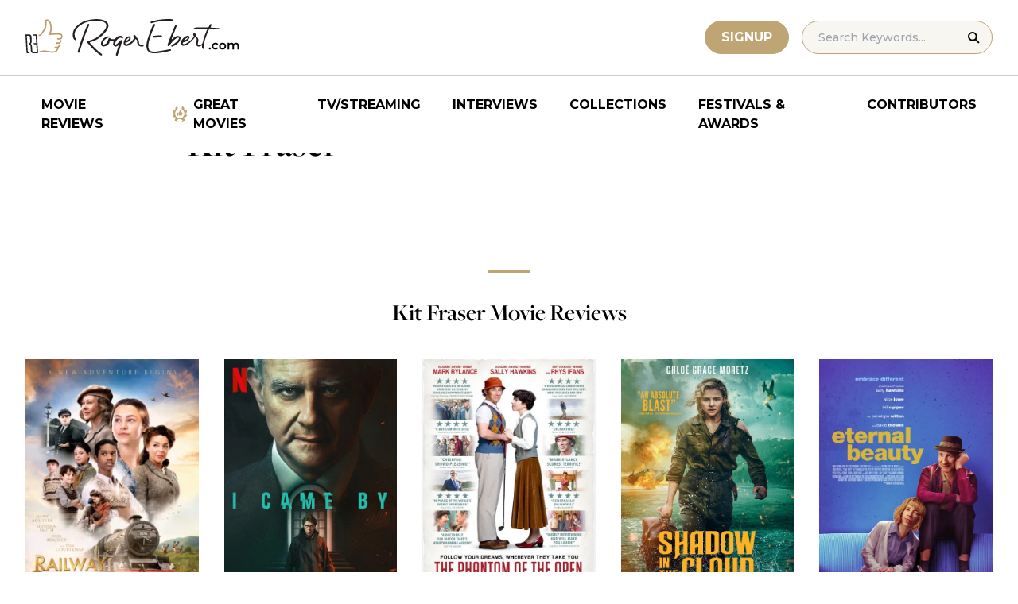

--- FILE ---
content_type: application/javascript; charset=utf-8
request_url: https://fundingchoicesmessages.google.com/f/AGSKWxXTvW9uD85tqnbhvS16uLmUTHCkAzOr-unbMwlKE4npre64F5SFFR4hhwLh4v2o3egA9UB_AP1i5sXHNd8eHf_kQvw5ZG4gL_d5VdtIP9c_k9mr6sud5cIGmuDfQ4buaSZaWiejX0StkDgGzqMcKVt_n9MGQpOMoS5OcgVAnpRGON64MOJSBVrmm3hk/_?adloc=_jpopunder/-468x60px-/ads160./adifyoverlay.
body_size: -1289
content:
window['01a81e97-3829-4f31-919e-76b6092a6eac'] = true;